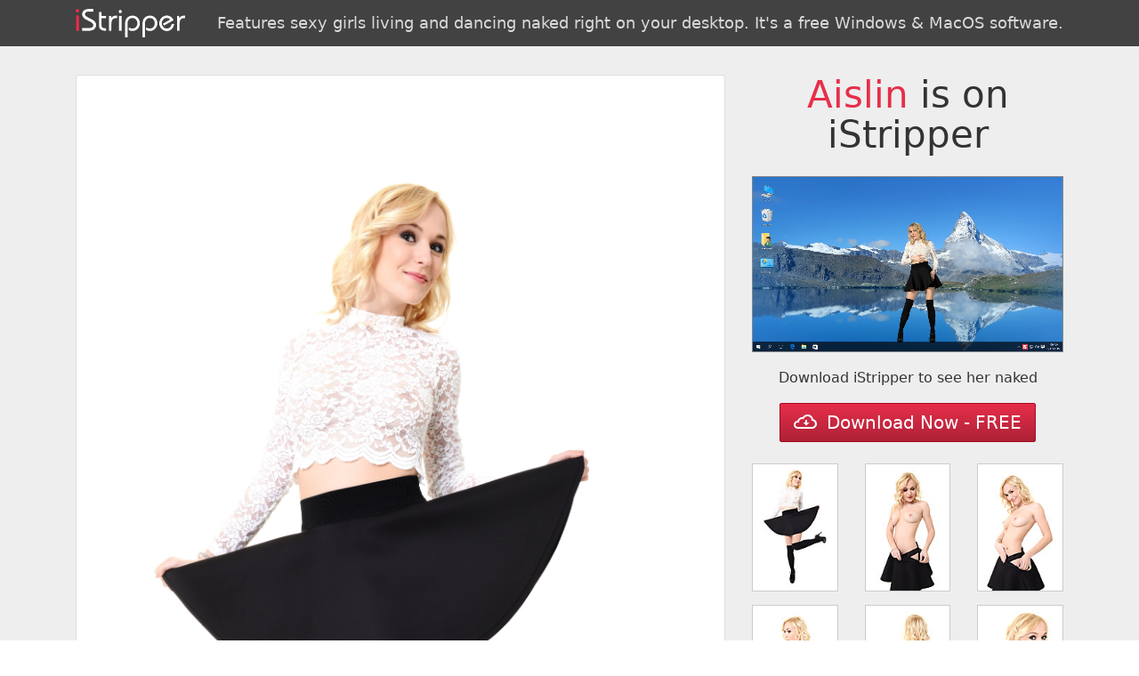

--- FILE ---
content_type: text/html; charset=UTF-8
request_url: https://g.isbnrs.com/g1.php?l=2&dir=e0462&s=74311
body_size: 3279
content:

<!DOCTYPE html>
<html lang="en">

<head>
	<meta charset="utf-8">
	<meta http-equiv="X-UA-Compatible" content="IE=edge">
	<meta name="viewport" content="width=device-width, initial-scale=1, shrink-to-fit=no">

	<meta name="description" content="">
	<meta name="author" content="">
	<link rel="icon" href="../../favicon.ico">
	<meta name="robots" content="noindex, follow">

	<title>Aislin / Shy Girl | iStripper gallery</title>

	<link rel="stylesheet" href="//maxcdn.bootstrapcdn.com/bootstrap/4.0.0-alpha.6/css/bootstrap.min.css" integrity="sha384-rwoIResjU2yc3z8GV/NPeZWAv56rSmLldC3R/AZzGRnGxQQKnKkoFVhFQhNUwEyJ" crossorigin="anonymous">

	<style type="text/css">
		.img-fluid {
			width: 100%;
		}

		.jumbotron {
			border-radius: 0;
			z-index: 0;
			padding: 2rem;
		}

		.j1 {
			background: #424242;
			color: #fff;
			margin: 0;
			padding: 10px 0;
			text-align: center
		}

		.j2 {
			background: #eee;
			background-size: cover;
			background-position: 50%;
			color: #333;
			margin-bottom: 0
		}

		.j2 p {
			text-align: center
		}

		h1 {
			font-size: 2.6rem !important;
			margin-bottom: 1.5rem;
		}

		h1 span {
			color: #E72E4A;
		}

		h2 {
			margin-top: 0;
			opacity: .8;
			font-size: 2rem
		}

		h3 {
			display: inline-block;
			margin: 0;
			padding: 0;
			font-size: 18px;
			color: rgba(255, 255, 255, .8) !important;
			line-height: 32px
		}

		h3 span {
			color: #E72E4A
		}

		h4 {
			color: #666;
			font-size: 18px;
			padding: .5rem 0 1rem;
			margin-bottom: 1rem
		}

		.btn {
			color: #fff;
			background-color: #E72E4A;
			max-width: 100%;
			white-space: initial;
			background: linear-gradient(180deg, #E72E4A, #AD2237);
			border: 0;
			border-radius: 2px;
			border: 1px solid #a50a21;
			transition: .3s all ease
		}

		.btn:hover {
			color: #fff;
			background: linear-gradient(180deg, #EC3753, #AD2237);
			box-shadow: 0 0 6px #ccc
		}

		.footer {
			background: #333;
			padding: 35px 0;
			color: #ccc;
			text-align: center
		}

		.footer a {
			color: #E72E4A
		}

		.c2 {
			height: 100%;
			max-height: 100%;
			position: absolute;
			top: 0;
			left: 15px;
			right: 15px;
			bottom: 0;
		}

		.c1 {
			border: 1px solid #ccc;
			border-radius: 0;
			margin-bottom: 15px;
			display: block;
		}

		.btn {
			padding: 0 15px;
			line-height: 42px;
		}

		video {
			max-width: 100%
		}

		@media (max-width:750px) {
			.j2 p {
				max-width: 100%
			}
		}
	</style>
</head>

<body>
	<div class="jumbotron j1">
		<div class="container">
			<div class="row">
				<div class="col-12">
					<a href="//vexlira.com/?s=74311&amp;p=28&amp;v=0&amp;pp=8" class="d-block w-100">
						<img src="istripper.png" class="float-left" style="height:32px">
						<h3 class="float-right">Features sexy girls living and dancing naked right on your desktop. It's a free Windows & MacOS software.</h3>
						<div class="clearfix"></div>
					</a>
				</div>
			</div>
		</div>
	</div>

	<div class="jumbotron j2">
		<div class="container" style="position:relative">
			<div class="row">
				<div class="col-6 col-md-8">
					<div class="card c2">
						<div class="card-block" id="render" style="background:url(e0462/full/VGI1117P020005.jpg) no-repeat 50%;background-size:contain">
						</div>
					</div>
				</div>
				<div class="col-6 col-md-4">
					<div class="row">
						<div class="col-12">
							<h1 class="display-3 text-center"><span>Aislin</span> is on iStripper</h1>
							<video src="//overview2.virtuagirl.com/e0462/overview.mp4" type="video/mp4" loop="" autoplay="" muted="" style="border:1px solid #888;margin-bottom:10px"></video>
						</div>

						<div class="col-12 text-center">
							<p> Download iStripper to see her naked</p>
							<a class="btn btn-danger btn-lg" href="//vexlira.com/?s=74311&amp;p=28&amp;v=0&amp;pp=8" role="button" rel="nofollow"><img style="margin:-3px 5px 0 0" src="[data-uri]"> Download Now - FREE</a>
							<br><br>
						</div>

													<div class="col-4 text-xs-center">
								<a href="e0462/full/VGI1117P020005.jpg" target="_blank" rel="nofollow" class="card c1">
									<img src="e0462/tn/VGI1117P020005.jpg" class="img-fluid" alt="Aislin Shy Girl istripper model">
								</a>
							</div>
													<div class="col-4 text-xs-center">
								<a href="e0462/full/VGI1117P020044.jpg" target="_blank" rel="nofollow" class="card c1">
									<img src="e0462/tn/VGI1117P020044.jpg" class="img-fluid" alt="Aislin Shy Girl istripper model">
								</a>
							</div>
													<div class="col-4 text-xs-center">
								<a href="e0462/full/VGI1117P020046.jpg" target="_blank" rel="nofollow" class="card c1">
									<img src="e0462/tn/VGI1117P020046.jpg" class="img-fluid" alt="Aislin Shy Girl istripper model">
								</a>
							</div>
													<div class="col-4 text-xs-center">
								<a href="e0462/full/VGI1117P020048.jpg" target="_blank" rel="nofollow" class="card c1">
									<img src="e0462/tn/VGI1117P020048.jpg" class="img-fluid" alt="Aislin Shy Girl istripper model">
								</a>
							</div>
													<div class="col-4 text-xs-center">
								<a href="e0462/full/VGI1117P020053.jpg" target="_blank" rel="nofollow" class="card c1">
									<img src="e0462/tn/VGI1117P020053.jpg" class="img-fluid" alt="Aislin Shy Girl istripper model">
								</a>
							</div>
													<div class="col-4 text-xs-center">
								<a href="e0462/full/VGI1117P020057.jpg" target="_blank" rel="nofollow" class="card c1">
									<img src="e0462/tn/VGI1117P020057.jpg" class="img-fluid" alt="Aislin Shy Girl istripper model">
								</a>
							</div>
													<div class="col-4 text-xs-center">
								<a href="e0462/full/VGI1117P020063.jpg" target="_blank" rel="nofollow" class="card c1">
									<img src="e0462/tn/VGI1117P020063.jpg" class="img-fluid" alt="Aislin Shy Girl istripper model">
								</a>
							</div>
													<div class="col-4 text-xs-center">
								<a href="e0462/full/VGI1117P020067.jpg" target="_blank" rel="nofollow" class="card c1">
									<img src="e0462/tn/VGI1117P020067.jpg" class="img-fluid" alt="Aislin Shy Girl istripper model">
								</a>
							</div>
													<div class="col-4 text-xs-center">
								<a href="e0462/full/VGI1117P020071.jpg" target="_blank" rel="nofollow" class="card c1">
									<img src="e0462/tn/VGI1117P020071.jpg" class="img-fluid" alt="Aislin Shy Girl istripper model">
								</a>
							</div>
													<div class="col-4 text-xs-center">
								<a href="e0462/full/VGI1117P020073.jpg" target="_blank" rel="nofollow" class="card c1">
									<img src="e0462/tn/VGI1117P020073.jpg" class="img-fluid" alt="Aislin Shy Girl istripper model">
								</a>
							</div>
													<div class="col-4 text-xs-center">
								<a href="e0462/full/VGI1117P020074.jpg" target="_blank" rel="nofollow" class="card c1">
									<img src="e0462/tn/VGI1117P020074.jpg" class="img-fluid" alt="Aislin Shy Girl istripper model">
								</a>
							</div>
													<div class="col-4 text-xs-center">
								<a href="e0462/full/VGI1117P020093.jpg" target="_blank" rel="nofollow" class="card c1">
									<img src="e0462/tn/VGI1117P020093.jpg" class="img-fluid" alt="Aislin Shy Girl istripper model">
								</a>
							</div>
													<div class="col-4 text-xs-center">
								<a href="e0462/full/VGI1117P020094.jpg" target="_blank" rel="nofollow" class="card c1">
									<img src="e0462/tn/VGI1117P020094.jpg" class="img-fluid" alt="Aislin Shy Girl istripper model">
								</a>
							</div>
													<div class="col-4 text-xs-center">
								<a href="e0462/full/VGI1117P020104.jpg" target="_blank" rel="nofollow" class="card c1">
									<img src="e0462/tn/VGI1117P020104.jpg" class="img-fluid" alt="Aislin Shy Girl istripper model">
								</a>
							</div>
													<div class="col-4 text-xs-center">
								<a href="e0462/full/VGI1117P020106.jpg" target="_blank" rel="nofollow" class="card c1">
									<img src="e0462/tn/VGI1117P020106.jpg" class="img-fluid" alt="Aislin Shy Girl istripper model">
								</a>
							</div>
						
					</div>
				</div>
			</div>
		</div>
	</div>

	<div class="footer">
		<div class="container">
			<div class="row">
				<div class="col-12">
					iStripper&trade; has thousands of shows and a 24 million users and growing community. More information and legals at <a href="//vexlira.com/?s=74311&amp;p=28&amp;v=0&amp;pp=8" rel="follow">www.istripper.com</a>.<br>
					<a href="https://www.istripper.com/information/2257" rel="nofollow" target="_blank">18 U.S.C. 2257 Record-Keeping Requirements Compliance Statement</a>
				</div>
			</div>
		</div>
	</div>

	<script>
		var list = document.getElementsByClassName('c1');
		var r = document.getElementById('render');

		for (var i = 0, len = list.length; i < len; i++) {
			list[i].addEventListener('click', function(e) {
				e.preventDefault();
				r.style.backgroundImage = 'url(' + this.href + ')';
				return false;
			}, false);
		}

		(function(i, s, o, g, r, a, m) {
			i['GoogleAnalyticsObject'] = r;
			i[r] = i[r] || function() {
				(i[r].q = i[r].q || []).push(arguments)
			}, i[r].l = 1 * new Date();
			a = s.createElement(o),
				m = s.getElementsByTagName(o)[0];
			a.async = 1;
			a.src = g;
			m.parentNode.insertBefore(a, m)
		})(window, document, 'script', 'https://www.google-analytics.com/analytics.js', 'ga');

		ga('create', 'UA-71138734-4', 'auto');
		ga('send', 'pageview');
	</script>

</body>

</html>